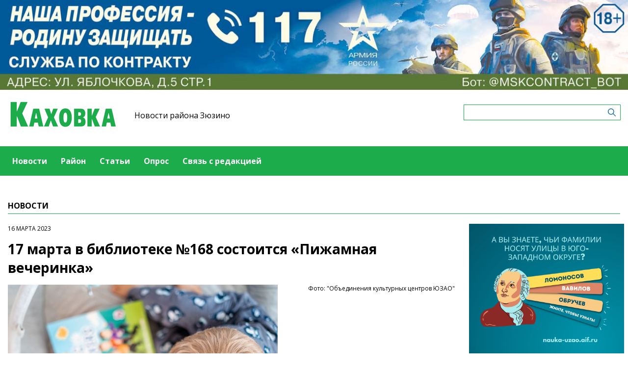

--- FILE ---
content_type: text/html; charset=UTF-8
request_url: https://zyuzinomedia.ru/news/17-marta-v-biblioteke-168-sostoitsya-pizamnaya-vecerinka
body_size: 4839
content:
<!-- common template !-->


<!doctype html>
<html lang="en" class="zyuzinomedia">
<head>
    <meta charset="UTF-8">
    <title>Каховка - 17 марта в библиотеке №168 состоится «Пижамная вечеринка»</title>
    <link rel="shortcut icon" href="/images/favicon.ico">
    <link rel="icon" href="/images/favicon.ico">
    <link rel="preconnect" href="https://fonts.gstatic.com">
    <link href="https://fonts.googleapis.com/css2?family=Open+Sans:ital,wght@0,400;0,700;1,400;1,700&display=swap" rel="stylesheet">
    <link rel="stylesheet" href="/css/app.css?id=447e163bbbfe3fc7b64a">

    <script type="text/javascript">
        window.appModules = [];
    </script>
        <meta name="viewport" content="width=device-width, user-scalable=no, initial-scale=1.0, maximum-scale=1.0, minimum-scale=1.0" >

    <meta name="keywords" content="СМИ,новсти Зюзино,интернет-газета района Зюзино,Новости района Зюзино,газета">
    <meta name="description" content="Интернет-газета района Зюзино ЮЗАО г.Москвы">
    <meta name="title" content="Каховка - 17 марта в библиотеке №168 состоится «Пижамная вечеринка»">
    <meta property="og:title" content="Каховка - 17 марта в библиотеке №168 состоится «Пижамная вечеринка»"/>
    <meta property="og:description" content="Будет действовать дресс-код – все должны быть в домашних пижамах и разноцветных тапочках."/>
    <meta property="og:image" content="https://mosmedia-s3.aif.ru/entity/000/563/illustration_largeimage_4fb93dc623234ee8643f3c8634bb3b45.jpg"/>
    <meta property="og:url" content="https://zyuzinomedia.ru/news/17-marta-v-biblioteke-168-sostoitsya-pizamnaya-vecerinka"/>
    <meta property="og:type" content="article"/>
    <meta name="csrf-token" content="E6qUwUteJtDwofnqljSoNb8kLRv6zZ5G8L3qGVAs">

    <meta name="yandex-verification" content="4c1589cef6297449" />
    <script src="https://yastatic.net/pcode/adfox/loader.js" crossorigin="anonymous"></script>
</head>
<body class="">
    <div class="wrapper">
        <div class="header-banner">
    <center>
<!--AdFox START-->
<!--aif_direct-->
<!--Площадка: UZAO / * / *-->
<!--Тип баннера: UZAO: перетяжка-->
<!--Расположение: верх страницы-->
<div id="adfox_163524376630356679"></div>
<script>
    window.yaContextCb.push(()=>{
        Ya.adfoxCode.create({
            ownerId: 249933,
            containerId: 'adfox_163524376630356679',
            params: {
                pp: 'g',
                ps: 'esbt',
                p2: 'hjuu',
                puid1: ''
            }
        })
    })
</script>

<a href="/zashhishhat-rodinu" target="_self"><img alt="" src="https://na-zapade-mos.ru/files/data/banns/zr_zkz.jpg" target="_self" style="width: 100%; height: auto; border: 0px; vertical-align: middle; max-width: 100%;"></a>
</center>
</div>

<header class="header">
        <div class="top clearfix">
                <a class="logo" href="/">
            <img src="/images/logos/zyuzinomedia.png" />
        </a>
                <a class="media-name" href="/">Новости района Зюзино</a>
        <form action="https://zyuzinomedia.ru/search" class="search-form">
            <input type="text" class="search-input" name="query" value="" />
        </form>
    </div>
</header>

<nav class="menu">
    <div class="burger">
        <span class="burger__line"></span>
        <span class="burger__line"></span>
        <span class="burger__line"></span>
    </div>
    <ul>
                <li>
            <a href="/news"  id="16" nickname="news" class="active nav-main__link">Новости</a>
        </li>
                <li>
            <a href="/rayon"  id="110" nickname="rayon" class="nav-main__link">Район</a>
        </li>
                <li>
            <a href="/article"  id="17" nickname="article" class="nav-main__link">Статьи</a>
        </li>
                <li>
            <a href="/#poll"  id="19" nickname="#poll" class="nav-main__link">Опрос</a>
        </li>
                <li>
            <a href="/#contact"  id="20" nickname="#contact" class="nav-main__link">Связь с редакцией</a>
        </li>
            </ul>
</nav>
        <main class="content">
        
    <section class="article-page">
        <header class="section-header">
            <h3>Новости</h3>
        </header>
        <div class="aside-layout">
            <div class="main-col">
                <article class="article">
                    <time class="article__time">16 марта 2023</time>
                    <h1>17 марта в библиотеке №168 состоится «Пижамная вечеринка»</h1>

                                            <div class="photo-block">
                            <div class="photo-share">
                                                                    <div class="photo-sign">Фото: &quot;Объединения культурных центров ЮЗАО&quot;</div>
                                                                    
                            </div>
                            <div class="article__photo">
                                <img src="https://mosmedia-s3.aif.ru/entity/000/563/illustration_largeimage_4fb93dc623234ee8643f3c8634bb3b45.jpg" alt="17 марта в библиотеке №168 состоится «Пижамная вечеринка»" />
                            </div>
                        </div>
                    
                    <div class="article_text">
                        <p>17 марта в библиотеке №168 состоится игровая программа &laquo;Пижамная вечеринка&raquo;. Она начнется в 17:00. Об этом сообщается в <a href="https://vk.com/@okc.uzao-kulturnyi-dosug-v-okc-uzao-s-13-marta-po-19-marta" target="_blank">соцсетях</a> &laquo;Объединения культурных центров ЮЗАО&raquo;.</p>

<p>На мероприятие приглашаются дети и их родители. Будет действовать дресс-код &ndash; все должны быть в домашних пижамах и разноцветных тапочках. В программе запланированы игры, танцы, дефиле в пижамах, просмотр мультфильмов, а также фотографирование.</p>

<p>Библиотека №168 находится по адресу: ул. Херсонская, д. 1. Телефон для справок: +7 (499) 122-10-88.</p>
                    </div>
                </article>

                <section class="last-news-block">
    <header class="section-header">
        <h3>Последние новости</h3>
    </header>
    <ul class="last-news">
                <li>
            <a href="/news/v-uprave-zyuzina-obsudili-plan-raboty-molodyx-parlamentariev-v-pervom-kvartale-2026-goda">В управе Зюзина обсудили план работы молодых парламентариев в первом квартале 2026 года</a>
        </li>
                <li>
            <a href="/news/yunym-zitelyam-zyuzina-rasskazali-ob-istorii-i-sekretax-obryadovyx-kukol">Юным жителям Зюзина рассказали об истории и секретах обрядовых кукол</a>
        </li>
                <li>
            <a href="/news/yunye-karatisty-iz-skoly-554-stali-prizerami-prestiznogo-sorevnovaniya">Юные каратисты из школы №554 стали призерами престижного соревнования</a>
        </li>
                <li>
            <a href="/news/master-klass-volsebnye-snezinki-sostoitsya-24-yanvarya-v-centre-atlant-na-bolotnikovskoi-ulice">Мастер-класс «Волшебные снежинки» состоится 24 января в центре «Атлант» на Болотниковской улице</a>
        </li>
                <li>
            <a href="/news/bolee-310-zivotnyx-pereexali-v-moskovskii-zoopark-v-2025-godu-sobyanin">Более 310 животных переехали в Московский зоопарк в 2025 году — Собянин</a>
        </li>
                <li>
            <a href="/news/v-zyuzine-bolee-1300-semei-polucili-zile-po-programme-renovacii">В Зюзине более 1300 семей получили жилье по программе реновации</a>
        </li>
                <li>
            <a href="/news/25-yanvarya-biblioteka-181-provedet-vecer-pamyati-posvyashhennyi-leningradskoi-blokade">25 января библиотека №181 проведет вечер памяти, посвященный Ленинградской блокаде</a>
        </li>
                <li>
            <a href="/news/vystavka-rabot-studiicev-s-ovz-otkroetsya-21-yanvarya-v-kc-usadba-na-perekopskoi">Выставка работ студийцев с ОВЗ откроется 21 января в КЦ «Усадьба на Перекопской»</a>
        </li>
                <li>
            <a href="/news/sp-zyuzino-centra-atlant-priglasaet-v-masterskuyu-obryadovaya-kukla-russkaya-starina">СП «Зюзино» центра «Атлант» приглашает в мастерскую «Обрядовая кукла. Русская старина»</a>
        </li>
                <li>
            <a href="/news/predstaviteli-skoly-504-pobyvali-na-rozdestvenskoi-ekskursii-v-xrame-sshhmc-ermogena-v-zyuzine">Представители школы №504 побывали на рождественской экскурсии в храме сщмч. Ермогена в Зюзине</a>
        </li>
            </ul>
</section>
            </div>

            <aside class="bnr-col">
    <center>

<a href="https://nauka-uzao.aif.ru/" target="_blank">
<img src="https://mosmedia-s3.aif.ru/upload/kRdO0hPsRNitDs8g2OncyLvcLq1LPRZP76K8LCws.png" alt="" style="width: 100%; height: auto; border: 0px; vertical-align: middle; max-width: 100%;" />
</a>

<!--AdFox START-->
<!--aif_direct-->
<!--Площадка: UZAO / * / *-->
<!--Тип баннера: UZAO: правая колонка 1-->
<!--Расположение: верх страницы-->
<div id="adfox_163524401851094886"></div>
<script>
    window.yaContextCb.push(()=>{
        Ya.adfoxCode.create({
            ownerId: 249933,
            containerId: 'adfox_163524401851094886',
            params: {
                pp: 'g',
                ps: 'esbt',
                p2: 'hjuv',
                puid1: ''
            }
        })
    })
</script>



<!--AdFox START-->
<!--aif_direct-->
<!--Площадка: UZAO / * / *-->
<!--Тип баннера: UZAO: правая колонка 2-->
<!--Расположение: верх страницы-->
<div id="adfox_163524407403817572"></div>
<script>
    window.yaContextCb.push(()=>{
        Ya.adfoxCode.create({
            ownerId: 249933,
            containerId: 'adfox_163524407403817572',
            params: {
                pp: 'g',
                ps: 'esbt',
                p2: 'hjuw',
                puid1: ''
            }
        })
    })
</script>


<br />

<!--AdFox START-->
<!--aif_direct-->
<!--Площадка: UZAO / * / *-->
<!--Тип баннера: UZAO: правая колонка 3-->
<!--Расположение: верх страницы-->
<div id="adfox_163524409029544867"></div>
<script>
    window.yaContextCb.push(()=>{
        Ya.adfoxCode.create({
            ownerId: 249933,
            containerId: 'adfox_163524409029544867',
            params: {
                pp: 'g',
                ps: 'esbt',
                p2: 'hjux',
                puid1: ''
            }
        })
    })
</script>


<!--AdFox START-->
<!--aif_direct-->
<!--Площадка: UZAO / * / *-->
<!--Тип баннера: UZAO: правая колонка 4-->
<!--Расположение: верх страницы-->
<div id="adfox_163524410155531753"></div>
<script>
    window.yaContextCb.push(()=>{
        Ya.adfoxCode.create({
            ownerId: 249933,
            containerId: 'adfox_163524410155531753',
            params: {
                pp: 'g',
                ps: 'esbt',
                p2: 'hjuy',
                puid1: ''
            }
        })
    })
</script>


<br>

<a href="https://ikc-gin.ru/" target="_blank">
<img src="https://mosmedia-s3.aif.ru/upload/ijirWYyJc4R1KUGzmHf6LnBrkLuaSyUE0r4MT54g.jpg" alt="" style="width: 100%; height: auto; border: 0px; vertical-align: middle; max-width: 100%;" />
</a>


</center>
</aside>
        </div>
    </section>

        </main>
        <footer class="footer">
        <p>Сетевое издание Газета «Каховка»</p>
                <p>Зарегистрировано в Федеральной службе по надзору в сфере связи, информационных технологий и массовых коммуникаций. Свидетельство о регистрации СМИ: ЭЛ № ФС 77 - 60483 от 30.12.2014</p>
                <p>Учредитель: Управа района Зюзино города Москвы (117461, Москва г., ул. Каховка, д. 12Б)</p>
                <p>Главный редактор: Армяновская Наталья Николаевна</p>
                <p>Телефон редакции: +7(499) 789-10-00</p><div class="age16">16+</div>
</footer>
    </div>
    <!-- Yandex.Metrika counter -->
<script type="text/javascript"> (function (m, e, t, r, i, k, a) {
        m[i] = m[i] || function () {
            (m[i].a = m[i].a || []).push(arguments)
        };
        m[i].l = 1 * new Date();
        k = e.createElement(t), a = e.getElementsByTagName(t)[0], k.async = 1, k.src = r, a.parentNode.insertBefore(k, a)
    })(window, document, "script", "https://mc.yandex.ru/metrika/tag.js", "ym");
    ym(28499551, "init", {clickmap: true, trackLinks: true, accurateTrackBounce: true}); </script>
<noscript>
    <div><img src="https://mc.yandex.ru/watch/28499551" style="position:absolute; left:-9999px;" alt=""/></div>
</noscript> <!-- /Yandex.Metrika counter -->
<script src="/js/app.js?id=59940d9e7d2d960246f5"></script>
<script type="text/javascript">
    $(function(){
        $('body').mosmedia();
    });
</script>
</body>
</html>
